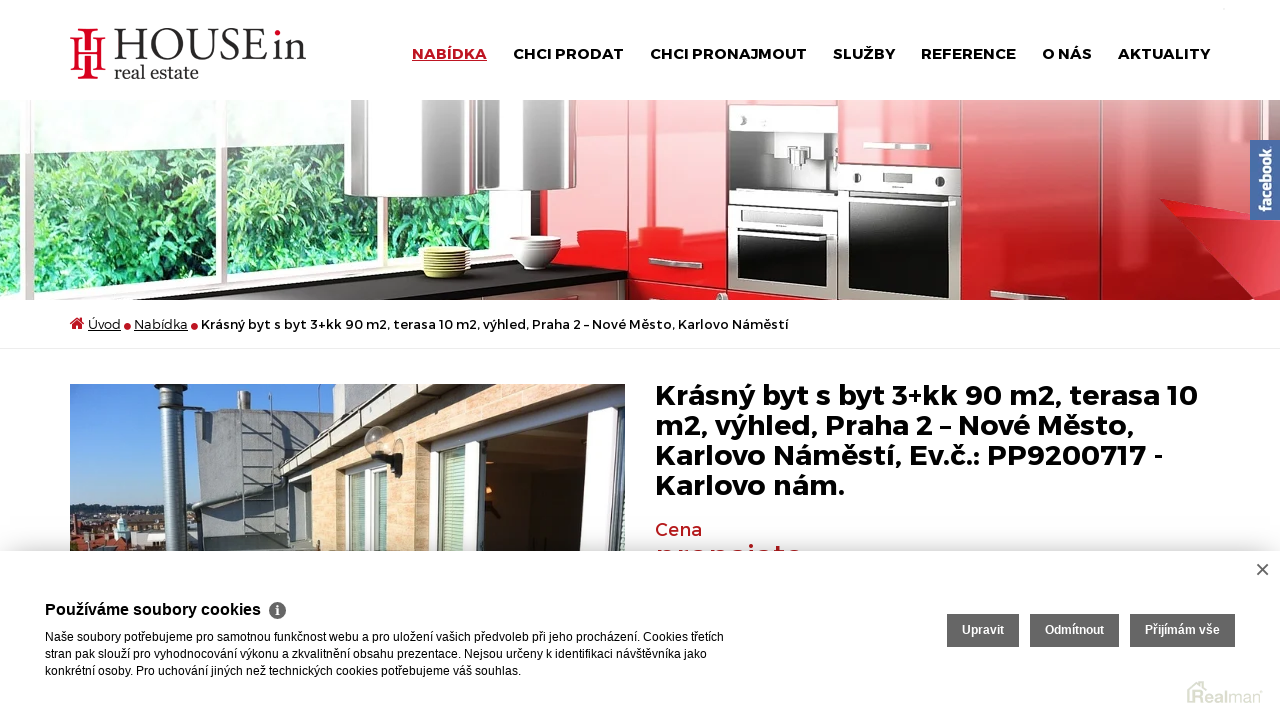

--- FILE ---
content_type: text/html
request_url: https://www.housein.cz/pronajem-byty-3-kk-praha-nove-mesto-praha-2-krasny-byt-s-byt-3-kk-90-m2-terasa-10-m2-vyhled-praha-2-nove-mesto-karlovo-namesti-12641
body_size: 10835
content:
<!DOCTYPE html><html lang="cs"><head><base href="https://www.housein.cz/"><meta charset="UTF-8"><meta name="author" content=" &copy; HOUSEin Agency s.r.o., Realman s.r.o., www.realman.cz" /><meta name="viewport" content="width=device-width, user-scalable=no, initial-scale=1.0"><title>Krásný byt s byt 3+kk 90 m2, terasa 10 m2, výhled, Praha 2 – Nové Město, Karlovo Náměstí</title><meta name="keywords" content="Pronájem, Byty, 3+kk, Hlavní město Praha, Hlavní město Praha, Praha - Nové Město, Praha 2, Cihlová, Velmi dobrý, 16 000 Kč za měsíc" /><meta name="description" content="Naše společnost Vám nabízí k dlouhodobému pronájmu pěkný a částečně zařízený podkrovní byt 3+kk po celkové rekonstrukci o výměře 89,64 m2 s terasou 10 m2 s výhledem na Pražský hrad a Petřín v 7..." /><!-- Favicons --><link rel="apple-touch-icon" sizes="57x57" href="https://a.rmcl.cz/housein.cz/fav/apple-icon-57x57.png?ba100"><link rel="apple-touch-icon" sizes="60x60" href="https://a.rmcl.cz/housein.cz/fav/apple-icon-60x60.png?ba100"><link rel="apple-touch-icon" sizes="72x72" href="https://a.rmcl.cz/housein.cz/fav/apple-icon-72x72.png?ba100"><link rel="apple-touch-icon" sizes="76x76" href="https://a.rmcl.cz/housein.cz/fav/apple-icon-76x76.png?ba100"><link rel="apple-touch-icon" sizes="114x114" href="https://a.rmcl.cz/housein.cz/fav/apple-icon-114x114.png?ba100"><link rel="apple-touch-icon" sizes="120x120" href="https://a.rmcl.cz/housein.cz/fav/apple-icon-120x120.png?ba100"><link rel="apple-touch-icon" sizes="144x144" href="https://a.rmcl.cz/housein.cz/fav/apple-icon-144x144.png?ba100"><link rel="apple-touch-icon" sizes="152x152" href="https://a.rmcl.cz/housein.cz/fav/apple-icon-152x152.png?ba100"><link rel="apple-touch-icon" sizes="180x180" href="https://a.rmcl.cz/housein.cz/fav/apple-icon-180x180.png?ba100"><link rel="icon" type="image/png" sizes="192x192" href="https://a.rmcl.cz/housein.cz/fav/android-icon-192x192.png?ba100"><link rel="icon" type="image/png" sizes="32x32" href="https://a.rmcl.cz/housein.cz/fav/favicon-32x32.png?ba100"><link rel="icon" type="image/png" sizes="96x96" href="https://a.rmcl.cz/housein.cz/fav/favicon-96x96.png?ba100"><link rel="icon" type="image/png" sizes="16x16" href="https://a.rmcl.cz/housein.cz/fav/favicon-16x16.png?ba100"><link rel="manifest" href="https://a.rmcl.cz/housein.cz/fav/manifest.json?ba100"><link rel="shortcut icon" href="https://a.rmcl.cz/housein.cz/fav/favicon.ico?ba100"><meta name="msapplication-TileColor" content="#ffffff"><meta name="msapplication-TileImage" content="https://a.rmcl.cz/housein.cz/fav/ms-icon-144x144.png?ba100"><meta name="theme-color" content="#ffffff"><link rel="bookmark" href="https://www.housein.cz" title="Realitní kancelář Praha, Praha 2 a Středočeský kraj | HOUSEin"/><meta name="copyright" content="https://www.housein.cz" /><meta name="robots" content="index,follow" /><meta name="googlebot" content="snippet,archive" /><!-- Styles --><link rel="stylesheet" href="https://maxcdn.bootstrapcdn.com/font-awesome/4.5.0/css/font-awesome.min.css"><link rel="stylesheet" href="https://a.rmcl.cz/housein.cz/css/min/bootstrap.min.css?ba100"><link rel="stylesheet" href="https://a.rmcl.cz/housein.cz/css/min/swipebox.min.css?ba100"><link rel="stylesheet" href="https://a.rmcl.cz/housein.cz/css/animate.css?ba100"><link rel="stylesheet" href="https://a.rmcl.cz/housein.cz/css/sweet-alert.css?ba100"><link rel="stylesheet" href="https://a.rmcl.cz/housein.cz/css/jquery.fancybox.css?ba100"><link rel="stylesheet" href="https://a.rmcl.cz/housein.cz/css/bootstrap-select.css?ba100"><link rel="stylesheet" href="https://a.rmcl.cz/housein.cz/css/owl.carousel.css?ba100"><link rel="stylesheet" href="https://a.rmcl.cz/housein.cz/css/custom.css?ba100"><link rel="stylesheet" href="https://a.rmcl.cz/housein.cz/css/responsive.css?ba100"><link rel="stylesheet" href="https://a.rmcl.cz/housein.cz/css/print.css?ba100" media="print"><link rel="stylesheet" href="https://a.rmcl.cz/housein.cz/css/realman.css?ba100"><script type="text/javascript"  src="https://ajax.googleapis.com/ajax/libs/jquery/2.1.3/jquery.min.js" rm-cookieconsent="rm-technical"></script><style type="text/css">img {width:auto;height:auto;}</style><script type="text/javascript"  rm-cookieconsent="rm-technical">
	window.dataLayer = window.dataLayer || [];
	function gtag(){dataLayer.push(arguments);}
	gtag("consent", "default", {
		"analytics_storage": "denied",
		"ad_storage": "denied",
		"ad_user_data": "denied",
		"ad_personalization": "denied"
	});
</script><!-- Global site tag (gtag.js) - Google Analytics --><script type="text/javascript" async src="https://www.googletagmanager.com/gtag/js?id=UA-11418738-1" rm-cookieconsent="rm-technical"></script><script type="text/javascript" defer rm-cookieconsent="rm-technical">
	window.dataLayer = window.dataLayer || [];
	function gtag(){dataLayer.push(arguments);}
	gtag("js", new Date());
gtag("config", "UA-11418738-1");</script><meta property="og:url" content="https://www.housein.cz/pronajem-byty-3-kk-praha-nove-mesto-praha-2-krasny-byt-s-byt-3-kk-90-m2-terasa-10-m2-vyhled-praha-2-nove-mesto-karlovo-namesti-12641" /><meta property="og:type" content="website" /><meta property="og:image" content="https://t.rmcl.cz/?[base64]" /><meta property="og:title" content="Krásný byt s byt 3+kk 90 m2, terasa 10 m2, výhled, Praha 2 – Nové Město, Karlovo Náměstí" /><meta property="og:description" content="Naše společnost Vám nabízí k dlouhodobému pronájmu pěkný a částečně zařízený podkrovní byt 3+kk po celkové rekonstrukci o výměře 89,64 m2 s terasou 10 m2 s výhledem na Pražský hrad a Petřín v 7..." /></head><body class="subsite"><script type="text/javascript" async src="https://a.rmcl.cz/realman5.cz/web/common/assets/js/openStreetMap.js?dc742" rm-cookieconsent="rm-technical"></script><link rel="stylesheet" href="https://cdnjs.cloudflare.com/ajax/libs/leaflet/1.9.4/leaflet.min.css" integrity="sha512-h9FcoyWjHcOcmEVkxOfTLnmZFWIH0iZhZT1H2TbOq55xssQGEJHEaIm+PgoUaZbRvQTNTluNOEfb1ZRy6D3BOw==" crossorigin="anonymous" referrerpolicy="no-referrer" /><link rel="stylesheet" href="https://cdnjs.cloudflare.com/ajax/libs/leaflet.markercluster/1.5.3/MarkerCluster.min.css" integrity="sha512-ENrTWqddXrLJsQS2A86QmvA17PkJ0GVm1bqj5aTgpeMAfDKN2+SIOLpKG8R/6KkimnhTb+VW5qqUHB/r1zaRgg==" crossorigin="anonymous" referrerpolicy="no-referrer" /><link rel="stylesheet" href="https://cdnjs.cloudflare.com/ajax/libs/leaflet.markercluster/1.5.3/MarkerCluster.Default.min.css" integrity="sha512-fYyZwU1wU0QWB4Yutd/Pvhy5J1oWAwFXun1pt+Bps04WSe4Aq6tyHlT4+MHSJhD8JlLfgLuC4CbCnX5KHSjyCg==" crossorigin="anonymous" referrerpolicy="no-referrer" /><style type="text/css">.rm-map-osm-wrapper { z-index:0; } .leaflet-container { font-size:11px !important; } .leaflet-container span { color:#000 !important; display:inline !important; float:none !important; margin:0 !important; } .leaflet-popup-content > div { max-width:75vw; } .leaflet-container .leaflet-tile { border-radius:0 !important; }</style><script type="text/javascript" integrity="sha512-puJW3E/qXDqYp9IfhAI54BJEaWIfloJ7JWs7OeD5i6ruC9JZL1gERT1wjtwXFlh7CjE7ZJ+/vcRZRkIYIb6p4g==" crossorigin="anonymous" referrerpolicy="no-referrer" src="https://cdnjs.cloudflare.com/ajax/libs/leaflet/1.9.4/leaflet.min.js" rm-cookieconsent="rm-technical"></script><script type="text/javascript" integrity="sha512-TiMWaqipFi2Vqt4ugRzsF8oRoGFlFFuqIi30FFxEPNw58Ov9mOy6LgC05ysfkxwLE0xVeZtmr92wVg9siAFRWA==" crossorigin="anonymous" referrerpolicy="no-referrer" src="https://cdnjs.cloudflare.com/ajax/libs/leaflet.markercluster/1.5.3/leaflet.markercluster.min.js" rm-cookieconsent="rm-technical"></script><script type="text/javascript"  rm-cookieconsent="rm-technical">var mapHasOwnMarkerIcon = 0;</script><header><div class="container"><div class="row posrel"><div class="col-sm-3"><button type="button" data-toggle="collapse" data-target="#navbar-collapse" class="navbar-toggle menu">MENU<br><i class="fa fa-chevron-down"></i></button> <a href="https://www.housein.cz" title="HOUSEin Agency s.r.o."><img src="https://a.rmcl.cz/housein.cz/images/logo-housein.png?ba100" alt="HOUSEin Agency s.r.o."></a> </div><nav id="navbar-collapse" class="navbar-collapse collapse"><ul class="nav navbar-nav"><li><a class=" active" href="https://www.housein.cz/vsechny-nemovitosti" title="Nabídka">Nabídka</a></li><li><a class="" href="https://www.housein.cz/chci-prodat" title="Chci prodat">Chci prodat</a></li><li><a class="" href="https://www.housein.cz/chci-pronajmout" title="Chci pronajmout">Chci pronajmout</a></li><li class="dropdown"><a class="dropdown-toggle" data-toggle="dropdown" href="https://www.housein.cz/sluzby" title="Služby">Služby</a><ul class="dropdown-menu"><li><a class="" href="https://www.housein.cz/sluzby/prodej-nemovitosti" title="Prodej nemovitostí">Prodej nemovitostí</a></li><li><a class="" href="https://www.housein.cz/sluzby/pronajem-nemovitosti" title="Pronájem nemovitostí">Pronájem nemovitostí</a></li><li><a class="" href="https://www.housein.cz/sluzby/nakup-nemovitosti" title="Nákup nemovitosti">Nákup nemovitosti</a></li><li><a class="" href="https://www.housein.cz/sluzby/odhad-nemovitosti" title="Odhad nemovitosti">Odhad nemovitosti</a></li><li><a class="" href="https://www.housein.cz/sluzby/odhad-pro-dedicke-rizeni" title="Odhad pro dědické řízení">Odhad pro dědické řízení</a></li><li><a class="" href="https://www.housein.cz/sluzby/odhad-pro-rozvodove-rizeni" title="Odhad pro rozvodové řízení">Odhad pro rozvodové řízení</a></li><li><a class="" href="https://www.housein.cz/sluzby/investice-do-nemovitosti" title="Investice do nemovitosti">Investice do nemovitosti</a></li><li><a class="" href="https://www.housein.cz/sluzby/realitni-marketing" title="Realitní marketing">Realitní marketing</a></li><li><a class="" href="https://www.housein.cz/sluzby/developerske-projekty" title="Developerské projekty">Developerské projekty</a></li><li><a class="" href="https://www.housein.cz/sluzby/pro-developery" title="Pro developery">Pro developery</a></li><li><a class="" href="https://www.housein.cz/sluzby/pravni-servis" title="Právní servis">Právní servis</a></li><li><a class="" href="https://www.housein.cz/sluzby/oddluzeni-nemovitosti-v-exekuci" title="Oddlužení nemovitosti v exekuci">Oddlužení nemovitosti v exekuci</a></li><li><a class="" href="https://www.housein.cz/sluzby/souvisejici-sluzby" title="Související služby">Související služby</a></li></ul></li><li class="dropdown"><a class="dropdown-toggle" data-toggle="dropdown" href="https://www.housein.cz/reference" title="Reference">Reference</a><ul class="dropdown-menu"><li><a class="" href="https://www.housein.cz/reference/prodano-pronajato" title="Prodáno - pronajato">Prodáno - pronajato</a></li><li><a class="" href="https://www.housein.cz/reference/napsali-o-nas" title="Napsali o nás">Napsali o nás</a></li></ul></li><li class="dropdown"><a class="dropdown-toggle" data-toggle="dropdown" href="https://www.housein.cz/o-nas/o-nas" title="O nás">O nás</a><ul class="dropdown-menu"><li><a class="" href="https://www.housein.cz/o-nas" title="Kdo jsme">Kdo jsme</a></li><li><a class="" href="https://www.housein.cz/sazime-stromy" title="Zasadíme strom">Zasadíme strom</a></li><li><a class="" href="https://www.housein.cz/o-nas/o-nas/kariera" title="Kariéra">Kariéra</a></li><li><a class="" href="https://www.housein.cz/o-nas/kontakty" title="Kontakty">Kontakty</a></li></ul></li><li><a class="" href="https://www.housein.cz/aktuality" title="AKTUALITY">AKTUALITY</a></li></ul></nav><div id="preklad"><!-- Google Translate Element --><div id="google_translate_element"></div><script type="text/javascript"  rm-cookieconsent="rm-technical">function googleTranslateElementInit() { new google.translate.TranslateElement({pageLanguage: "cs", includedLanguages: "de,en,es,fr,it,ru", layout: google.translate.TranslateElement.InlineLayout.SIMPLE}, "google_translate_element");}</script><script type="text/javascript"  src="//translate.google.com/translate_a/element.js?cb=googleTranslateElementInit" rm-cookieconsent="rm-technical"></script></div><!-- #preklad --></div></div></header><!-- /header --><a class="ae" data-delay="20" href="https://www.facebook.com/housein.cz" target="_blank" title="Facebook" id="facebook"></a><section class="banner"><b></b><div style="background-image:url(https://c.rmcl.cz/housein.cz/web_banner/i0/18/motiv-banner01-0fa2c4.jpg);"></div></section><!-- /banner --><section class="bread ae" data-delay="10" data-animation="fadeIn"><div class="container"><div class="row"><div class="col-sm-12"><div><span><i class="fa fa-home"></i> <a href="https://www.housein.cz/">Úvod</a></span> <span><i class="fa fa-circle"></i> <a href="https://www.housein.cz/vsechny-nemovitosti">Nabídka</a></span> <span><i class="fa fa-circle"></i> Krásný byt s byt 3+kk 90 m2, terasa 10 m2, výhled, Praha 2 – Nové Město, Karlovo Náměstí</span> </div></div></div></div></section><!-- /bread --><section class="detail ae" data-delay="10" data-animation="fadeIn"><div class="container"><div class="row"><div class="col-sm-6"><h1>Krásný byt s byt 3+kk 90 m2, terasa 10 m2, výhled, Praha 2 – Nové Město, Karlovo Náměstí, Ev.č.: PP9200717 - Karlovo nám.</h1><h2><strong>Cena</strong>pronajato</h2><p>+ poplatky 5037 Kč (domovní služby, teplo, teplá voda, vodné, stočné, inventář) + elektřina dle spotřeby na nájemce</p><div class="table-responsive"><table class="table"><tr><td>Kategorie</td><td>Byty 3+kk</td></tr><tr><td>Lokalita</td><td>Karlovo náměstí, Praha - Nové Město</td></tr><tr><td>Okres</td><td>území Hlavního města Prahy</td></tr><tr><td>Vlastnictví</td><td>Osobní</td></tr><tr><td>Užitná plocha</td><td>100 m²</td></tr><tr><td>Podlahová plocha</td><td>90 m²</td></tr><tr><td>Počet podlaží</td><td>7</td></tr><tr><td>Podlaží umístění</td><td>7. NP</td></tr><tr><td>Stav objektu</td><td>Velmi dobrý</td></tr><tr><td>Budova</td><td>Cihlová</td></tr><tr><td>Poloha objektu</td><td>Řadový</td></tr><tr><td>Zástavba</td><td>Obytná</td></tr><tr><td>En. náročnost b.</td><td>G (PENB nedodán)</td></tr></table></div><span><a href="javascript:void(0);" class="showEquipment">zobraz vybavení</a></span><div class="table-responsive" id="equip"><table class="table"><tr><td>Zařízený</td><td>Částečně</td></tr><tr><td>Výtah</td><td>ano</td></tr><tr><td>Terasa</td><td>ano (10 m²)</td></tr><tr><td>Komunikace</td><td>Asfaltová</td></tr><tr><td>Telekomunikace</td><td>Telefon, Internet</td></tr><tr><td>Doprava</td><td>MHD</td></tr><tr><td>Voda</td><td>Dálkový vodovod</td></tr><tr><td>Elektřina</td><td>230V</td></tr><tr><td>Odpad</td><td>Veřejná kanalizace</td></tr></table></div></div><!-- .col-sm-6 --><div class="col-sm-6"><div class="row thumb"><div class="col-sm-12"><a href="https://t.rmcl.cz/?[base64]" class="fancybox" rel="gallery"><img src="https://t.rmcl.cz/?[base64]" alt="DSC_7511"></a></div><div class="col-sm-12 social"><a href="https://www.facebook.com/share.php?u=https%3A%2F%2Fwww.housein.cz%2Fpronajem-byty-3-kk-praha-nove-mesto-praha-2-krasny-byt-s-byt-3-kk-90-m2-terasa-10-m2-vyhled-praha-2-nove-mesto-karlovo-namesti-12641&title=Kr%C3%A1sn%C3%BD+byt+s+byt+3%2Bkk+90+m2%2C+terasa+10+m2%2C+v%C3%BDhled%2C+Praha+2+%E2%80%93+Nov%C3%A9+M%C4%9Bsto%2C+Karlovo+N%C3%A1m%C4%9Bst%C3%AD%2C+Ev.%C4%8D.%3A+PP9200717+-+Karlovo+n%C3%A1m." target="_blank" rel="nofollow"><i class="fa fa-facebook"></i></a> <a href="https://plus.google.com/share?url=https%3A%2F%2Fwww.housein.cz%2Fpronajem-byty-3-kk-praha-nove-mesto-praha-2-krasny-byt-s-byt-3-kk-90-m2-terasa-10-m2-vyhled-praha-2-nove-mesto-karlovo-namesti-12641" target="_blank" rel="nofollow"><i class="fa fa-google-plus"></i></a> <a href="src/getpdf.php?rm_rq=uS+oLebq77Ae1StXkCreCqrSWfPVwPm63Qm5NsMXZR3fD8s7v8P3pOYdkSRLMd%2FgNzOidL6N%2BqQJPpOK%2B%2FGRrI4Sy1VRT7cIQdShZnYCYmbOLc%3D" rel="nofollow" target="_blank"><i class="fa fa-print"></i></a> <a href="https://www.housein.cz/pronajem-byty-3-kk-praha-nove-mesto-praha-2-krasny-byt-s-byt-3-kk-90-m2-terasa-10-m2-vyhled-praha-2-nove-mesto-karlovo-namesti-12641#send_seller" data-scrollto="send_seller"><i class="fa fa-envelope-o"></i></a> </div></div></div><!-- .col-sm-6 --><div class="col-sm-12"><h3>Popis nemovitosti</h3><p>Naše společnost Vám nabízí k dlouhodobému pronájmu pěkný a částečně zařízený podkrovní byt 3+kk po celkové rekonstrukci o výměře 89,64 m2 s terasou 10 m2 s výhledem na Pražský hrad a Petřín v 7. nadzemním podlaží na Karlově náměstí – Praha 2 - Nové Město v cihlovém domě s výtahem. Dispozice a vybavení bytu: předsíň s botníkovou stěnou, velký obývací pokoj s kuchyňskou linkou (velká lednice s mrazákem, myčka na nádobí, sklo-keramická varná deska a elektrická trouba, mikrovlnná trouba), ložnice s komodou a šatní skříní, druhá ložnice s s 1/5 lůžkovou postelí (obě ložnice jsou neprůchozí), velká koupelna s WC a úložným prostorem. Podlahy jsou dřevěné plovoucí a v koupelně a na chodbě je položená dlažba. Vytápění a ohřev vody je zajištěn dálkově. V místě je veškerá občanská vybavenost a skvělá dopravní dostupnost - Metro Karlovo náměstí 50 m a dále tram. zastávka Moráň. Byt se pronajímá bez domácích mazlíčků. V případě zájmu volejte, pište email, případně sms. Večer a o víkendu nebo při aktuální nedostupnosti telefonu prosím pište email. Do vzkazu napište svůj mobilní telefon a ideálně rovnou uveďte kolik osob by v bytě bydlelo a na jak dlouho si pronájem představujete. Zavoláme Vám co nejdříve zpět pro domluvení podrobností. Volné od 1.9.2017.</p></div><!-- .col-sm-12 --><div class="col-sm-12"><h4>Lokalita</h4><span>Karlovo náměstí, Praha - Nové Město</span><div id="map_canvas" class="rm-map-osm-wrapper"></div><script type="text/javascript"  rm-cookieconsent="rm-technical">$(window).on("load", function(){ renderOpenStreetMap( "map_canvas", 50.0741019928, 14.4185549732, 2, "Karlovo náměstí<br>120 00&nbsp;Praha - Nové Město", "https://a.rmcl.cz/housein.cz/images/marker.png?ba100", {} ); });</script></div><div class="col-sm-6"><div class="row"><div class="col-sm-6"><h5>Kontaktujte<strong>našeho makléře</strong></h5><p><strong>Petr Procházka</strong><br>Tel.: <a href="tel:+420777211511">+420 777 211 511</a><br>E-mail: <a href="/cdn-cgi/l/email-protection#50203524227e20223f3338312a3b3110383f252335393e7e332a"><span class="__cf_email__" data-cfemail="cdbda8b9bfe3bdbfa2aea5acb7a6ac8da5a2b8bea8a4a3e3aeb7">[email&#160;protected]</span></a></p><p><strong>HOUSEin Agency s.r.o.</strong><br>Kunětická 2534/2<br/>Praha 2 - Vinohrady</p></div><div class="col-sm-6"><img src="https://t.rmcl.cz/?8v1s96cgW9_ro8XZzRlZLX_hQVV9yb4kTREdMzaMHbYebzIGL-SUemSrpSR_qstyfmue-z_Sc66ULYisgdaI3W7y4IrTpao6Sc2BLHTpYUq7bTYaJgFf4wVLBrjoNVJ0QzXiqFGUhl7d5_pNG9F1uHn9CZ0" alt="Petr Procházka" /></div></div></div><div class="col-sm-6"><form action="javascript:send_contact('send_seller');" method="post" accept-charset="utf-8" enctype="text/plain" id="send_seller" class="row" role="form" data-toggle="validator"><div class="col-sm-12"><div class="form-group"><label for="form-name2">Moje jméno:</label><input type="text" id="form-name2" name="Sender" class="form-control" required><span class="help-block with-errors light-red"></span></div></div><div class="col-sm-6"><div class="form-group"><label for="form-email2">Můj email:</label><input type="text" id="form-email2" name="SenderEmail" data-force-required="1" class="form-control" required><span class="help-block with-errors light-red"></span></div></div><div class="col-sm-6"><div class="form-group"><label for="form-phone2">Můj telefon:</label><input type="text" id="form-phone2" name="SenderPhone" data-force-required="1" class="form-control" required><span class="help-block with-errors light-red"></span></div></div><div class="col-sm-12"><div class="form-group"><label for="form-text2">Moje zpráva:</label><textarea name="Text" id="form-text2" class="form-control">Mám dotaz k nemovitosti "Krásný byt s byt 3+kk 90 m2, terasa 10 m2, výhled, Praha 2 – Nové Město, Karlovo Náměstí, pronajato"

</textarea><span class="help-block with-errors light-red"></span></div></div><div class="col-sm-12 text-right"><input type="hidden" name="AdvertID" value="12641" /><input type="hidden" name="RecipientEmail" value="petr.prochazka@housein.cz" /><input type="hidden" name="Subject" value="Dotaz k nemovitosti Krásný byt s byt 3+kk 90 m2, terasa 10 m2, výhled, Praha 2 – Nové Město, Karlovo Náměstí" /><button type="submit" name="Send" class="btn">Odeslat</button></div></form></div></div></div></section><!-- /detail --><section class="hot ae" data-delay="10" data-animation="fadeIn"><div class="container"><div class="row"><div class="col-sm-12"><h2>Podobné nemovitosti<br><strong>z naší nabídky vám můžeme dále doporučit</strong></h2></div><div class="col-sm-12"><div id="hotRealities" class="owl-carousel"><div class="item"><a href="https://www.housein.cz/pronajem-bytu-1-kk-praha-horni-mecholupy-pronajem-zarizeneho-bytu-1-kk-32-m2-balkon-7-m2-javorova-ctvrt-hornomecholupska-horni-mecholupy-15755"><img src="https://t.rmcl.cz/?[base64]" alt="Pronájem bytu 1+kk 32 m², Praha - Horní Měcholupy"><strong>Pronájem bytu 1+kk 32 m², Praha - Horní Měcholupy</strong><em>14 500 Kč za měsíc</em><span>Ev.č.: AK - 051225 Hornoměcholupská</span></a></div><div class="item"><a href="https://www.housein.cz/pronajem-bytu-2-kk-praha-vrsovice-pronajem-bytu-2-kk-33-m2-praha-10-vrsovice-ul-kozacka-15754"><img src="https://t.rmcl.cz/?[base64]" alt="Pronájem bytu 2+kk 33 m², Praha - Vršovice"><strong>Pronájem bytu 2+kk 33 m², Praha - Vršovice</strong><em>rezervováno</em><span>Ev.č.: PP7550126 - Kozácká</span></a></div><div class="item"><a href="https://www.housein.cz/pronajem-bytu-1-kk-praha-zizkov-pronajem-bytu-1-kk-30-m2-praha-zizkov-15756"><img src="https://t.rmcl.cz/?[base64]" alt="Pronájem bytu 1+kk 30 m², Praha - Žižkov"><strong>Pronájem bytu 1+kk 30 m², Praha - Žižkov</strong><em>rezervováno</em><span>Ev.č.: HP2111225 - Seifertova</span></a></div></div></div></div></div></section><!-- /hot --><section class="category"><div class="container"><div class="row"><div class="col-sm-2"><h2><a href="https://www.housein.cz/byty">Byty</a> <strong><a href="https://www.housein.cz/byty-prodej">prodej</a> / <a href="https://www.housein.cz/byty-pronajem">pronájem</a></strong></h2><ul><li><a href="https://www.housein.cz/byty-1-kk">1+kk</a></li><li><a href="https://www.housein.cz/byty-2-kk">2+kk</a>, <a href="https://www.housein.cz/byty-2-1">2+1</a></li><li><a href="https://www.housein.cz/byty-3-kk">3+kk</a></li></ul></div><div class="col-sm-2"><h2><a href="https://www.housein.cz/domy">Domy</a> <strong><a href="https://www.housein.cz/domy-prodej">prodej</a> / <a href="https://www.housein.cz/domy-pronajem">pronájem</a></strong></h2><ul><li><a href="https://www.housein.cz/domy-rodinny-dum">Rodinný dům</a></li></ul></div><div class="col-sm-2"><h2><a href="https://www.housein.cz/rekreacni-objekty">Rekreační objekty</a> <strong><a href="https://www.housein.cz/rekreacni-objekty-prodej">prodej</a></strong></h2><ul><li><a href="https://www.housein.cz/rekreacni-objekty-chata">Chata</a></li></ul></div><div class="col-sm-2"><h2><a href="https://www.housein.cz/komercni-nemovitosti">Komerční nemovitosti</a> <strong><a href="https://www.housein.cz/komercni-nemovitosti-pronajem">pronájem</a></strong></h2><ul></ul></div><div class="col-sm-2"><h2><a href="https://www.housein.cz/pozemky">Pozemky</a> <strong><a href="https://www.housein.cz/pozemky-prodej">prodej</a></strong></h2><ul><li><a href="https://www.housein.cz/pozemky-stavebni-parcela">Stavební parcela</a></li></ul></div><div class="clearfix"></div><div class="minisearch list col-sm-12"><form class="row" action="https://www.housein.cz/vsechny-nemovitosti" method="get"><div class="col-sm-3"><div class="form-group"><label for="s_fulltext">Hledat text</label></div></div><div class="col-sm-4"><div class="form-group"><input type="text" name="fulltext" class="form-control" value="" placeholder="Zadejte lokalitu nebo číslo nabídky..."></div></div><div class="col-sm-3"><div class="form-group"><button type="submit" class="form-control btn btn-primary">Vyhledat</button></div></div></form></div><div class="col-sm-12"><hr></div></div></div></section><!-- /category --><footer class="ae" data-delay="100" data-animation="fadeIn"><div class="container"><div class="row"><div class="col-sm-6"><h5>kontakty</h5><strong>sídlo a fakturační údaje</strong><p><strong>HOUSEin Agency s.r.o.</strong><br>Kunětická 2534/2<br>Praha 2 - Vinohrady</p><p>Tel: <a href="tel:+420777211511">+420 777 211 511</a><br>E-mail: <a href="/cdn-cgi/l/email-protection#056c6b636a456d6a7076606c6b2b667f"><span class="__cf_email__" data-cfemail="d1b8bfb7be91b9bea4a2b4b8bfffb2ab">[email&#160;protected]</span></a><br>Web: <a href="https://www.housein.cz">www.housein.cz</a><br></p><span><i class="fa fa-facebook"></i> <a href="https://www.facebook.com/housein.cz" target="_blank">HOUSEin na Facebooku</a></span><em>IČ: 02400901<br>DIČ: CZ02400901<br></em><small>HOUSEin Agency s.r.o., identifikační číslo 02400901, DIČ: CZ02400901 se sídlem Praha 2, Vinohrady, Kunětická 2534/2, PSČ 120 00, v obchodním rejstříku vedeném Městským soudem v Praze zapsaná v oddílu C, vložce 218959</small></div><div class="col-sm-6"><h5>Máte dotaz či přání?</h5><strong>Napište nám, budeme vás obratem kontakovat</strong><form action="javascript:send_contact('send_footer');" method="post" accept-charset="utf-8" enctype="text/plain" id="send_footer" class="row" role="form" data-toggle="validator"><div class="col-sm-12"><div class="form-group"><label>Vaše jméno:</label><input name="Sender" class="form-control" type="text" required><span class="help-block with-errors light-red"></span></div></div><div class="col-sm-6"><div class="form-group"><label>Váš e-mail:</label><input name="SenderEmail" class="form-control" data-force-required="1" type="text" required><span class="help-block with-errors light-red"></span></div></div><div class="col-sm-6"><div class="form-group"><label>Váš telefon:</label><input name="SenderPhone" class="form-control" data-force-required="1" type="text" required><span class="help-block with-errors light-red"></span></div></div><div class="col-sm-12"><div class="form-group"><label>Váš text:</label><textarea name="Text" class="form-control" type="text"></textarea><span class="help-block with-errors light-red"></span></div></div><div class="col-sm-12 text-right"><button type="submit" name="Send" class="btn">odeslat</button></div></form></div></div></div><div id="map-canvas" class="rm-map-osm-wrapper"></div><script data-cfasync="false" src="/cdn-cgi/scripts/5c5dd728/cloudflare-static/email-decode.min.js"></script><script type="text/javascript"  rm-cookieconsent="rm-technical">$(window).on("load", function(){ renderOpenStreetMap( "map-canvas", 50.082, 14.4384, 1, "Kunětická 2534/2<br>120 00&nbsp;Praha 2 - Vinohrady", "https://a.rmcl.cz/housein.cz/images/marker.png?ba100", {} ); });</script><div class="foot"><div class="container"><div class="row"><div class="col-sm-7"><h6>možná hledáte</h6> <ul><li><a class="" href="https://www.housein.cz/vsechny-nemovitosti" title="Nabídka">Nabídka</a></li><li><a class="" href="https://www.housein.cz/chci-prodat" title="Chci prodat">Chci prodat</a></li><li><a class="" href="https://www.housein.cz/chci-pronajmout" title="Chci pronajmout">Chci pronajmout</a></li><li><a class="" href="https://www.housein.cz/sluzby" title="Služby">Služby</a></li><li><a class="" href="https://www.housein.cz/reference" title="Reference">Reference</a></li><li><a class="" href="https://www.housein.cz/o-nas/o-nas" title="O nás">O nás</a></li><li><a class="" href="https://www.housein.cz/aktuality" title="AKTUALITY">AKTUALITY</a></li></ul></div><div class="col-sm-5"><span>2026 &copy; HOUSEin Agency s.r.o., všechna práva vyhrazena | <a href="https://www.housein.cz/rm-ochrana-osobnich-udaju">Ochrana&nbsp;osobních&nbsp;údajů</a> | <a href="https://www.housein.cz/rm-cookies-info">Cookies</a><span>Realitní SW <a href="http://www.realman.cz/"><strong>Real</strong>man</a></span></span></div></div></div></div></footer><!-- Scripts --><script type="text/javascript"  src="https://a.rmcl.cz/housein.cz/js/min/bootstrap.min.js?ba100" rm-cookieconsent="rm-technical"></script><script type="text/javascript"  src="https://a.rmcl.cz/housein.cz/js/min/jquery.swipebox.min.js?ba100" rm-cookieconsent="rm-technical"></script><script type="text/javascript"  src="https://a.rmcl.cz/housein.cz/js/min/owl.carousel.min.js?ba100" rm-cookieconsent="rm-technical"></script><script type="text/javascript"  src="https://a.rmcl.cz/housein.cz/js/min/bootstrap-select.min.js?ba100" rm-cookieconsent="rm-technical"></script><script type="text/javascript"  src="https://a.rmcl.cz/housein.cz/js/min/validator.min.js?ba100" rm-cookieconsent="rm-technical"></script><script type="text/javascript"  src="https://a.rmcl.cz/housein.cz/js/min/sweet-alert.min.js?ba100" rm-cookieconsent="rm-technical"></script><script type="text/javascript"  src="https://a.rmcl.cz/housein.cz/js/animation-engine.js?ba100" rm-cookieconsent="rm-technical"></script><script type="text/javascript"  src="https://a.rmcl.cz/housein.cz/js/jquery.fancybox.pack.js?ba100" rm-cookieconsent="rm-technical"></script><script type="text/javascript"  src="https://a.rmcl.cz/housein.cz/js/custom.js?ba100" rm-cookieconsent="rm-technical"></script><script type="text/javascript"  src="https://a.rmcl.cz/realman5.cz/web/common/assets/js/send_contact.js?dc742" rm-cookieconsent="rm-technical"></script><script rm-cookieconsent="rm-marketing" type="application/ld+json">{"@context":"https:\/\/schema.org","@type":"BreadcrumbList","itemListElement":[{"@type":"ListItem","position":1,"name":"\u00davod","item":"https:\/\/www.housein.cz\/"},{"@type":"ListItem","position":2,"name":"Nab\u00eddka","item":"https:\/\/www.housein.cz\/vsechny-nemovitosti"},{"@type":"ListItem","position":3,"name":"Kr\u00e1sn\u00fd byt s byt 3+kk 90 m2, terasa 10 m2, v\u00fdhled, Praha 2 \u2013 Nov\u00e9 M\u011bsto, Karlovo N\u00e1m\u011bst\u00ed","item":"https:\/\/www.housein.cz\/pronajem-byty-3-kk-praha-nove-mesto-praha-2-krasny-byt-s-byt-3-kk-90-m2-terasa-10-m2-vyhled-praha-2-nove-mesto-karlovo-namesti-12641"}]}</script><script type="text/javascript"  rm-cookieconsent="rm-technical">var gdprcookies_translation = { "title": "Používáme soubory cookies","text": "Naše soubory potřebujeme pro samotnou funkčnost webu a pro uložení vašich předvoleb při jeho procházení. Cookies třetích stran pak slouží pro vyhodnocování výkonu a zkvalitnění obsahu prezentace. Nejsou určeny k identifikaci návštěvníka jako konkrétní osoby. Pro uchování jiných než technických cookies potřebujeme váš souhlas.","technical_title": "Technické cookies","technical_text": "Pokud už je uložíme, pak jsou nezbytné, aby web fungoval a mohli jste používat jeho funkce. Slouží pro mapy, zabezpečení, odesílání formulářů, preference položek, jazyka, měny, dále slouží pro rozložení zatížení při načítání souborů, apod.","analytical_title": "Analytické cookies","analytical_text": "Používají se ke shromažďování dat pro analýzu provozu našeho webu. Díky těmto datům víme, odkud návštěvníci přichází, co je na webu zajímá, dobu jejich návštěvy apod. a tak zpříjemňovat uživatelský zážitek.","marketing_title": "Marketingové cookies","marketing_text": "Ukládání těchto souborů slouží pro zobrazování relevantnějšího obsahu i reklamy a také nastaví souhlas s odesíláním údajů o uživatelích souvisejících s reklamami společnosti Google. Nepovolení neznamená skrytí reklamy.","save": "Uložit","close": "Zavřít","edit": "Upravit","settings": "Upravit moje předvolby","decline": "Odmítnout","acceptall": "Přijímám vše","more_info": "Více informací", };</script><script type="text/javascript" async rm-cookieconsent-googleconsentmode="1" src="https://a.rmcl.cz/realman5.cz/web/common/assets/js/rm-cookieconsent.js?v=b64_11.js&dc742" rm-cookieconsent="rm-technical"></script><script defer src="https://static.cloudflareinsights.com/beacon.min.js/vcd15cbe7772f49c399c6a5babf22c1241717689176015" integrity="sha512-ZpsOmlRQV6y907TI0dKBHq9Md29nnaEIPlkf84rnaERnq6zvWvPUqr2ft8M1aS28oN72PdrCzSjY4U6VaAw1EQ==" data-cf-beacon='{"version":"2024.11.0","token":"cb0fd10bb3b1432f91db9a8f96c53719","r":1,"server_timing":{"name":{"cfCacheStatus":true,"cfEdge":true,"cfExtPri":true,"cfL4":true,"cfOrigin":true,"cfSpeedBrain":true},"location_startswith":null}}' crossorigin="anonymous"></script>
</body></html>

--- FILE ---
content_type: text/javascript; charset=utf-8
request_url: https://a.rmcl.cz/housein.cz/js/custom.js?ba100
body_size: 1389
content:
$(document).ready(function() {
	
	$.fn.selectpicker.Constructor.DEFAULTS.dropupAuto = false;
	
	//ticker hide
	$('.closeTicker').click(function (e) {
		e.preventDefault();
	  $('.ticker').hide();
	}); 
	
	//dropdown menu
    $(".dropdown").hover(
        function() { $('.dropdown-menu', this).slideDown("fast");
        },
        function() { $('.dropdown-menu', this).slideUp("fast");
    });	

	// fancybox X swipebox
	if(($( window ).width())>767){
		$('.fancybox').fancybox({ type: 'image' });
	} else {
		$('.fancybox').swipebox();
	};	
	
	// banner
	if ( $("#banner .item").length > 1 )
	{
		$("#banner").owlCarousel({
			loop: true,
			autoplay: true,
			nav : false,
			margin:0,
			autoplayTimeout:8000,
			responsive: {
				0: {items:1},
				600: {items:1},
				1000: {items:1},
				1200: {items:1}
			}
		});
	}
	else
		$("#banner").show();
	
	// hotRealities
	if ( $("#hotRealities .item").length > 1 )
	{
		$("#hotRealities").owlCarousel({
			loop: true,
			autoplay: true,
			nav : true,
			margin:20,
			responsive: {
				0: {items:1},
				600: {items:2},
				1000: {items:4},
				1200: {items:4}
			}
		});
	}
	else
		$("#hotRealities").show();
	
	// writeAbout
	if ( $("#writeAbout .item").length > 1 )
	{
		$("#writeAbout").owlCarousel({
			loop: true,
			autoplay: false,
			nav : true,
			margin:10,
			responsive: {
				0: {items:1},
				600: {items:2},
				1000: {items:3},
				1200: {items:3}
			}
		});
	}
	else
		$("#writeAbout").show();
	
	// partners
	if ( $("#partners .item").length > 1 )
	{
		$("#partners").owlCarousel({
			loop: true,
			autoplay: true,
			nav : true,
			margin:10,
			responsive: {
				0: {items:2},
				600: {items:2},
				1000: {items:4},
				1200: {items:4}
			}
		});
	}
	else
		$("#partners").show();
	
	// videos
	if ( $("#YTvideos .YTitem").length > 1 )
	{
		$("#YTvideos").owlCarousel({
			loop: true,
			autoplay: false,
			nav : true,
			margin:0,
			items:1
		});
	}
	else
		$("#YTvideos").show();
	
	// show parameters	
	$('.showParam').click( function(){
		if ( $('.showSign').hasClass('hideSign') ) {
			$('.showSign').removeClass('hideSign');
		} else {
			$('.showSign').removeClass('hideSign');
			$('.showSign').addClass('hideSign');    
		}
		if ( $('#params').hasClass('showParameters') ) {
			$('#params').removeClass('showParameters');
		} else {
			$('#params').removeClass('showParameters');
			$('#params').addClass('showParameters');    
		}
	});
	
	// show equipment	
	$('.showEquipment').click( function(){
		if ( $('.detail .col-sm-6:first-child span').hasClass('eqOn') ) {
			$('.detail .col-sm-6:first-child span').removeClass('eqOn');
		} else {
			$('.detail .col-sm-6:first-child span').removeClass('eqOn');
			$('.detail .col-sm-6:first-child span').addClass('eqOn');    
		}
		if ( $('#equip').hasClass('equipVis') ) {
			$('#equip').removeClass('equipVis');
		} else {
			$('#equip').removeClass('equipVis');
			$('#equip').addClass('equipVis');    
		}
	});
	
	$( 'a[data-scrollto]' ).click(function(e){
		e.preventDefault();
		$( 'html, body').animate({
			scrollTop: $( '#' + $(this).attr('data-scrollto') ).offset().top
		},1000);
	});
	
	// checkboxy a otevirani  
//	$('#advert_type1').change(function() {
//		$('#subAdvert_type1').toggle();
//	});  
//	$('#advert_type2').change(function() {
//		$('#subAdvert_type2').toggle();
//	});
//	$('#advert_type3').change(function() {
//		$('#subAdvert_type3').toggle();
//	});  
//	$('#advert_type4').change(function() {
//		$('#subAdvert_type4').toggle();
//	});
//	$('#advert_type5').change(function() {
//		$('#subAdvert_type5').toggle();
//	});
		
		
  
  

});

	
	
//	// google map detail
//	var mapDetail;
//	var visonMapDetail = 'custom_style';
//	var markersDetail = [
//		['', 50.0519283, 14.5803314]
//	];
//	function initializeMapsDetail() {
//	  var featureOptsDetail = [
//		{
//		featureType: "landscape",
//		elementType: "all",
//		stylers: [
//		  { color: "#f8f8f8" }
//		]
//	  },{
//		featureType: "all",
//		elementType: "geometry",
//		stylers: [
//		  { hue: "#f8f8f8" },
//		  { lightness: 20 },
//		  { saturation: -100 }
//		]
//	  },{
//		featureType: "poi.business",
//		elementType: "labels",
//		stylers: [
//		  { visibility: "off" }
//		]
//	  },
//	  ];
//	
//		var latlngDetail = new google.maps.LatLng(50.0519283, 14.5803314);
//		var myOptionsDetail = {
//			zoom:15,
//			center: latlngDetail,
//			disableDefaultUI: true,
//			scrollwheel: false,
//			//draggable: false,
//			mapTypeControlOptions: {
//					 mapTypeIds: [google.maps.MapTypeId.ROADMAP, visonMapDetail]
//			},
//			mapTypeId: visonMapDetail
//		};
//		var mapDetail = new google.maps.Map(document.getElementById("map_canvas"),myOptionsDetail);
//	
//		var imageDetail = 'assets/images/marker.png';
//	
//		var infowindowDetail = new google.maps.InfoWindow(), marker, i;
//		for (i = 0; i < markersDetail.length; i++) {
//			marker = new google.maps.Marker({
//				position: new google.maps.LatLng(markersDetail[i][1], markersDetail[i][2]),
//				map: mapDetail,
//				  animation: google.maps.Animation.DROP,
//				icon: imageDetail
//			});
//	
//			
//		}
//	
//			var styledMapOptionsDetail = {
//			  name: 'Custom Style'
//			};
//	
//			var customMapTypeDetail = new google.maps.StyledMapType(featureOptsDetail, styledMapOptionsDetail);
//			mapDetail.mapTypes.set(visonMapDetail, customMapTypeDetail);
//	}
//	google.maps.event.addDomListener(window, 'load', initializeMapsDetail);
//	
//	 
//	// google maps
//	var map;
//	var visonMap = 'custom_style';
//	var markers = [
//		['<strong>Lorepsum Ipsum</strong><br>K Vilkam 1633<br>107 00  Prague 10<br>Czech Republic', 50.0519283, 14.5803314]
//	];
//	function initializeMaps() {
//	  var featureOpts = [
//		{
//		featureType: "landscape",
//		elementType: "all",
//		stylers: [
//		  { color: "#f8f8f8" }
//		]
//	  },{
//		featureType: "all",
//		elementType: "geometry",
//		stylers: [
//		  { hue: "#f8f8f8" },
//		  { lightness: 20 },
//		  { saturation: -100 }
//		]
//	  },{
//		featureType: "poi.business",
//		elementType: "labels",
//		stylers: [
//		  { visibility: "off" }
//		]
//	  },
//	  ];
//	
//		var latlng = new google.maps.LatLng(50.0519283, 14.5803314);
//		var myOptions = {
//			zoom:15,
//			center: latlng,
//			disableDefaultUI: true,
//			scrollwheel: false,
//			//draggable: false,
//			mapTypeControlOptions: {
//					 mapTypeIds: [google.maps.MapTypeId.ROADMAP, visonMap]
//			},
//			mapTypeId: visonMap
//		};
//		var map = new google.maps.Map(document.getElementById("map-canvas"),myOptions);
//	
//		var image = 'assets/images/marker.png';
//	
//		var infowindow = new google.maps.InfoWindow(), marker, i;
//		for (i = 0; i < markers.length; i++) {
//			marker = new google.maps.Marker({
//				position: new google.maps.LatLng(markers[i][1], markers[i][2]),
//				map: map,
//				  animation: google.maps.Animation.DROP,
//				icon: image
//			});
//	
//			google.maps.event.addListener(marker, 'click', (function(marker, i) {
//				return function() {
//					infowindow.setContent(markers[i][0]);
//					infowindow.open(map, marker);
//				}
//			})(marker, i));
//		}
//	
//			var styledMapOptions = {
//			  name: 'Custom Style'
//			};
//	
//			var customMapType = new google.maps.StyledMapType(featureOpts, styledMapOptions);
//			map.mapTypes.set(visonMap, customMapType);
//	}
//	google.maps.event.addDomListener(window, 'load', initializeMaps);
//	
//	